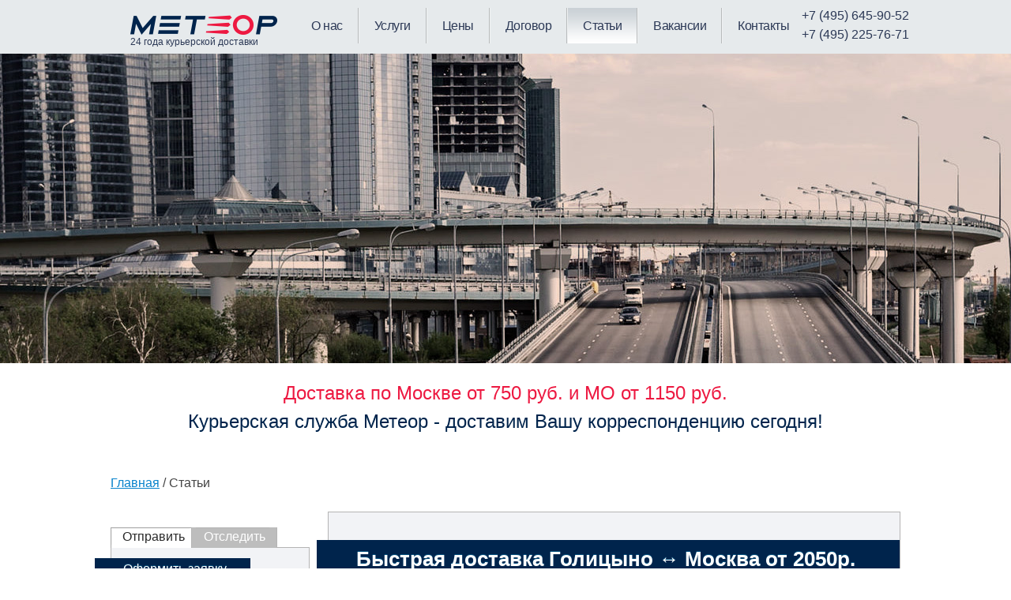

--- FILE ---
content_type: text/html; charset=UTF-8
request_url: https://www.1mln.ru/articles/dostavka-v-golicyno/
body_size: 9183
content:
<!doctype html>
<!--[if lt IE 7 ]> <html class="no-js ie6" lang="en"> <![endif]-->
<!--[if IE 7 ]>    <html class="no-js ie7" lang="en"> <![endif]-->
<!--[if IE 8 ]>    <html class="no-js ie8" lang="en"> <![endif]-->
<!--[if (gte IE 9)|!(IE)]><!-->
<html class="no-js" lang="en">
<!--<![endif]-->
<head>
<title>
Быстрая доставка Голицыно &harr; Москва от 2050р.</title>
<meta http-equiv="Content-Type" content="text/html; charset=UTF-8" />
<meta name="robots" content="index, follow" />
<meta name="keywords" content="быстрая доставка Голицыно москва" />
<meta name="description" content="Сегодня доставим посылку в пункт Голицыно из Москвы или наоборот. 1,5кг - 850р., далее 100р. за 1 доп.кг. Перевозим грузы до 1,5 тонн, тарифы на сайте." />
<link href="/bitrix/js/main/core/css/core.css?1486415009" type="text/css" rel="stylesheet" />
<link href="/bitrix/templates/.default/components/bitrix/menu/topMenu/style.css?1486415496" type="text/css" rel="stylesheet" />
<link href="/bitrix/templates/.default/components/bitrix/news/services/bitrix/news.detail/.default/style.css?1486415530" type="text/css" rel="stylesheet" />
<link href="/bitrix/templates/.default/components/bitrix/news.list/service-list/style.css?1486415537" type="text/css" rel="stylesheet" />
<link href="/bitrix/templates/.default/components/bitrix/news.list/slider/style.css?1486415538" type="text/css" rel="stylesheet" />
<link href="/bitrix/templates/.default/components/bitrix/news.list/horizontal/style.css?1486415536" type="text/css" rel="stylesheet" />
<link href="/bitrix/templates/other/styles.css?1510151448" type="text/css" rel="stylesheet" />
<link href="/bitrix/templates/other/template_styles.css?1510151448" type="text/css" rel="stylesheet" />
<script type="text/javascript" src="/bitrix/js/main/core/core.js?1486415008"></script>
<script type="text/javascript">BX.message({'LANGUAGE_ID':'ru','FORMAT_DATE':'DD.MM.YYYY','FORMAT_DATETIME':'DD.MM.YYYY HH:MI:SS','COOKIE_PREFIX':'BITRIX_SM','bitrix_sessid':'69d4fd7e4d22ad6d3b8d01c1e687ba54','JS_CORE_LOADING':'Загрузка...','JS_CORE_WINDOW_CLOSE':'Закрыть','JS_CORE_WINDOW_EXPAND':'Развернуть','JS_CORE_WINDOW_NARROW':'Свернуть в окно','JS_CORE_WINDOW_SAVE':'Сохранить','JS_CORE_WINDOW_CANCEL':'Отменить','JS_CORE_H':'ч','JS_CORE_M':'м','JS_CORE_S':'с'})</script>
<script type="text/javascript" src="/bitrix/js/main/core/core_ajax.js?1486415008"></script>
<script type="text/javascript" src="/bitrix/js/main/session.js?1486415008"></script>
<script type="text/javascript">
bxSession.Expand(2800, '69d4fd7e4d22ad6d3b8d01c1e687ba54', false, '68903f450fc83e7b623b6b571066d5ad');
</script>
<script type="text/javascript" src="/bitrix/js/main/jquery/jquery-1.11.1.min.js?1486415012"></script>
<meta name="viewport" content="width=device-width, initial-scale=1.0">
<link rel="stylesheet" href="/css/style.css?v=2">
<link rel="stylesheet" href="/css/normalize.min.css">
<link rel="stylesheet" href="/css/bettertext.min.css">
<link rel="stylesheet" href="/css/adaptive.css">
<!--<script type="text/javascript" src="//ajax.googleapis.com/ajax/libs/jquery/1.10.2/jquery.js"></script>--> 
<!--<script src='/js/libs/jquery-1.5.1.min.js'></script>--> 
<!--
    <script type="text/javascript" src="/bitrix/js/main/jquery/jquery-1.11.1.min.js"></script>
    --> 
<script src="/js/placeholder.js"></script> 
<script src="/js/plugins.js"></script> 
<script src="/js/script.js"></script> 
<!--[if lt IE 7 ]>
    <script src="/js/libs/dd_belatedpng.js"></script>
    <script>DD_belatedPNG.fix("img, .png_bg"); // Fix any <img> or .png_bg bg-images. Also, please read goo.gl/mZiyb </script>
    <![endif]--> 

<script src="/js/libs/modernizr-1.7.min.js"></script> 
<script type="text/javascript" src="/js/jquery.jscrollpane.min.js"></script> 
<script type="text/javascript" src="/js/jquery.mousewheel.pack.js"></script> 
<script type="text/javascript" src="/js/jquery.maskedinput.min.js"></script> 
<script type="text/javascript">
		var $ = window.$ = window.jQuery = jQuery;
	</script> 
<script>
$(document).ready(function(){

if(!Modernizr.input.placeholder){

$('[placeholder]').focus(function() {
var input = $(this);
if (input.val() == input.attr('placeholder')) {
input.val('');
input.removeClass('placeholder');
}
}).blur(function() {
var input = $(this);
if (input.val() == '' || input.val() == input.attr('placeholder')) {
input.addClass('placeholder');
input.val(input.attr('placeholder'));
}
}).blur();
$('[placeholder]').parents('form').submit(function() {
$(this).find('[placeholder]').each(function() {
var input = $(this);
if (input.val() == input.attr('placeholder')) {
input.val('');
}
})
});

}

});

</script>
</head>

<body>

<!--Актуальный счетчик--> 

<div id="wrapper">
<div id="panel">
    </div>
<header id="header">
    <div id="h_left"></div>
    <div id="h_right"></div>
    <div class="width">
        <div id="logo" class="png_bg"> <a href="/"><img src="/images/logo.png" alt="Курьерская компания «Метеор»" title="Курьерская компания «Метеор»"  /></a> <span class="logo-text">24 года курьерской доставки</span> </div>
        <nav id="nav">
            <div id="touch-menu" class="mobile-menu">Меню<span class="icon-reorder"></span></div>
            
<ul class="menu">


		<li class=""><a href="/about/">О нас</a></li>


		<li class=""><a href="/services/">Услуги</a></li>


		<li class=""><a href="/prices/">Цены</a></li>


		<li class=""><a href="/dogovor-po-moskve/">Договор</a></li>


		<li class="active"><a href="/articles/">Статьи</a></li>


		<li class=""><a href="/vacancy/">Вакансии</a></li>


		<li class=""><a href="/contacts/">Контакты</a></li>


</ul>
        </nav>
        <div id="top_contacts">
            <a href="tel:+74956459052" style=" padding: 0; display: block;margin:0;" >+7 (495) 645-90-52</a> <a href="tel:+74952257671" style=" padding: 0; display: block;margin: 0;" >+7 (495) 225-76-71</a>            <!--a href="/contacts/">Контакты&gt;&gt;</a>
                <div class="contact-info">
					Прием заявок по телефону с 9:00 до 18:30, кроме сб. и вск.<br />&nbsp;<br />
					Онлайн заявки принимаются <b>круглосуточно!</b>
				</div --> 
        </div>
    </div>
    <div id="slogan">
        <div class="width">
             
<div style="text-align: center;"><font size="5"><a style="text-decoration:none; color:#ed1941" >Доставка по Москве от 750 руб. и МО от 1150 руб.</a></font></div>
 
<div style="text-align: center; color:#00244c;"><font size="5">Курьерская служба Метеор - доставим Вашу корреспонденцию сегодня!</font></div>
        </div>
    </div>
</header>
<!-- #header-->

<section id="middle">
<!--div class="slogan-price">Срочная доставка до 1 кг. по цене от 405 руб.</div-->
<div class="width">
<a href="/">Главная</a> / Статьи</p><div id="container">
<div id="content">
<div id="component">
<h1 class="componentheading"><span>
    Быстрая доставка Голицыно &harr; Москва от 2050р.    </span></h1>
 <div class="news-detail">
					
					<h2>Доставка Голицыно &harr; Москва пешим курьером до 20&nbsp; кг</h2><p>Доставка посылки весом до 1,5 кг будет стоить 2050 рублей. Каждый дополнительный кг обойдется в 100 рублей.</p><p>Время доставки груза от 90 минут. Стоимость доставки из пункта Москва в пункт Голицыно, и наоборот одинакова. При доставке грузов сразу в друх направлениях (и туда и обратно) стоимость удваивается - 2050x2 рублей. </p><h2>Доставка Голицыно &harr; Москва на автомобиле до 1.5 тонн</h2><p>Доставка груза весом до 1.5 тонн в одну сторону будет стоить 4500 рублей. Время доставки груза от 90 минут.</p><h2>Возьмите на заметку! Бесплатные услуги</h2><ul><li>Забор посылки;</li><li>Ожидание курьера до 15 минут;</li><li>Изменение адреса отправителя в течение 15 минут с момента заказа;</li><li>Изменение адреса получателя до забора посылки;</li><li>Отмена доставки в течение 15 минут с момента заказа;</li></ul><p>Требований к упаковке груза НЕТ</p><p>Операторы работают c 9:00 до 18:30. Доставляем круглосуточно, успей оставить заявку!</p> 		<div style="clear:both"></div>
	<br />
			</div>

<script type="text/javascript">
  window.maps = new Array();
</script>
 
<div id="slider"> 
  <div class="menu"> 
    <ul> 
      <li class="active"><a href="#msc" rel="msc" onclick="return false" >В Москве</a></li>
     
<!-- <li><a id="bxid_702174" href="#piter" rel="piter" onclick="return false" >В Санкт-Петербурге</a></li>-->
 </ul>
   </div>
 
  <div class="msc-map slide" id="msc"> 
    <p><strong>Наши телефоны в Москве</strong></p>
   
    <ul> 
      <li><b><a href="tel:+74956459052" >+7 (495) 645-90-52</a></b></li>
     
      <li><b> <a href="tel:+74952257671" >+7 (495) 225-76-71</a></b></li>
     
<!--<li><b>+7 (495) 223-48-01</b></li>
     
      <li><b>+7 (499) 550-19-02</b></li>
     
      <li><b>+7 (499) 722-13-14</b></li>-->
 </ul>
      <p>Заявки принимаются <b>с 9:00 до 18:30</b></p>
   
    <br />
   
    <p><strong>Email</strong></p>
   
    <ul> 
      <li>По вопросам доставки пишите на <a class="email" href="mailto:77@1mln.ru" >77@1mln.ru</a></li>
     
      <li>По вопросам сотрудничества пишите <a class="email" href="mailto:meteor@1mln.ru" >meteor@1mln.ru</a></li>
     </ul>
   
    <br />
   
<!--
    <div class="urba-select" id="msc-select"> 
      <div><a href="#msc-center" onclick="return false;" ><span>Центральный офис</span><i></i></a></div>
     
<ul style="display:none;" > 
        <li><a id="bxid_276913" href="#msc-center" onclick="return false;" >Центральный офис</a></li>
       
        <li><a id="bxid_7752" href="#msc-sklad" onclick="return false;" >Склад</a></li>
       
        <li><a id="bxid_2434" href="#msc-deliver" onclick="return false;" >Отдел доставки</a></li>
       
        <li><a id="bxid_621010" href="#msc-priema" onclick="return false;" >Отдел приема и координации заказов</a></li>
       
        <li><a id="bxid_741006" href="#msc-buhgalteria" onclick="return false;" >Бухгалтерия</a></li>
       </ul>
 </div>
-->
   
    <div id="msc-center" class="msc-select-block"> 
      <div class="adr"> 
        <p>Центральный офис:<b><span class="locality"> </span></b><span class="locality">Москва</span>, <span class="street-address">ул. Мясницкая, д.35</span>, <span class="extended-address">3 этаж</span> (руководство компании) </p>
       
        <p>(<a class="fancybox" href="/upload/medialibrary/236/236e53bbd620fcf2aa8cc09064d467e0.jpg" rel="mosmap" onclick="return false;" title="Москва, ул. Мясницкая, д. 35" target="_blank" >см. фото</a> , <img src="/upload/medialibrary/f8c/f8c8d2c7712816bc76d04852d3b2a108.jpg" border="0" width="30" height="30"  /> &laquo;Чистые пруды&raquo;)</p>
       </div>
     
<script type="text/javascript" charset="utf-8" src="//api-maps.yandex.ru/services/constructor/1.0/js/?sid=TF89S-ozYlL0cJayxcgwAh_5l6I4Lmxf&width=600&height=300"></script>
 </div>
   
<!--    <div id="msc-sklad" class="msc-select-block hidden"> 
      <p>Склад: Московская область, Химки, Вашутинское шоссе, д.4, стр.37</p>
     
      <p>(<a id="bxid_751593" class="fancybox" href="/upload/medialibrary/191/1910c79b1bc4eda7e40a6239ef1a54ae.png" rel="mosmap" onclick="return false;" title="МО, Химки, Вашутинское шоссе, д. 4, стр. 37" target="_blank" >см. фото</a>, <img id="bxid_495616" src="/upload/medialibrary/f8c/f8c8d2c7712816bc76d04852d3b2a108.jpg" border="0" width="30" height="30"  /> «Речной вокзал»)</p>
     
<img id="bxid_793219" src="/bitrix/images/fileman/htmledit2/script.gif" />
 </div>-->
 
    <div id="msc-deliver" class="msc-select-block"> 
      <p>Отдел доставки: Москва, ул. Люблинская, д.151, оф. 335А </p>
        <p><i>Офис не осуществляет прием клиентов.</i></p>
     
      <p>(<a id="bxid_982542" class="fancybox" href="/upload/medialibrary/a3c/a3c46b94fab58169171b096db1a9f4a2.png" rel="mosmap" onclick="return false;" title="Москва, ул. Люблинская д. 151, оф. 335А" target="_blank" >см. фото</a>, <img id="bxid_365690" src="/upload/medialibrary/f8c/f8c8d2c7712816bc76d04852d3b2a108.jpg" border="0" width="30" height="30"  /> «Братиславская»)</p>
     
<!--<img id="bxid_81210" src="/bitrix/images/fileman/htmledit2/script.gif" />-->
 </div>
 
<!--    <div id="msc-priema" class="msc-select-block hidden"> 
      <p>Отдел приема и координации заказов: Москва, Большая Почтовая, д.26В стр.2</p>
     
      <p>(<a id="bxid_447387" class="fancybox" href="/upload/medialibrary/395/395d5cada534ce799c839d5d2012360c.png" rel="mosmap" onclick="return false;" title="Москва, Большая Почтовая, д. 26В стр. 2" target="_blank" >см. фото</a>, <img id="bxid_218142" src="/upload/medialibrary/f8c/f8c8d2c7712816bc76d04852d3b2a108.jpg" border="0" width="30" height="30"  /> «Электрозаводская»)</p>
     
<img id="bxid_709291" src="/bitrix/images/fileman/htmledit2/script.gif" />
 </div>-->
 
<!--    <div id="msc-buhgalteria" class="msc-select-block hidden"> 
      <p>Бухгалтерия: Москва, Перервинский бульвар, д.21 корп.1, оф. 218</p>
     
      <p>(<a id="bxid_193323" class="fancybox" href="/upload/medialibrary/4d3/4d3b966aa2fd2e05086ed94b16827b6b.jpg" rel="mosmap" onclick="return false;" title="Москва, Перервинский бульвар, д. 21 корп. 1, оф. 218" target="_blank" >см. фото</a>, <img id="bxid_114683" src="/upload/medialibrary/f8c/f8c8d2c7712816bc76d04852d3b2a108.jpg" border="0" width="30" height="30"  /> «Братиславская»)</p>
     
<img id="bxid_810496" src="/bitrix/images/fileman/htmledit2/script.gif" />
 </div>-->
 </div>
 
<!--  <div style="display: none;" class="piter-map slide" id="piter"> 
    <p><strong>Наш телефон в Санкт-Петербурге</strong></p>
   
    <ul> 
      <li><b> 8-800-333-18-11</b></li>
     </ul>
   
    <br />
   
    <p><strong>Email</strong></p>
   
    <ul> 
      <li><a id="bxid_989758" class="email" href="mailto:77@1mln.ru" >77@1mln.ru</a></li>
     
      <li><a id="bxid_168369" class="email" href="mailto:meteor@1mln.ru" >meteor@1mln.ru</a></li>
     </ul>
   
    <br />
   
    <div class="adr">г. Санкт-Петербург, Малоохтинский проспект д. 68 офис 318, 3 этаж Бизнес Центр &quot;Буревестник&quot; 
      <p>(<a id="bxid_809917" class="fancybox" href="/upload/medialibrary/bea/bea2e3e066935b67d7ad6109d5ca412c.png" rel="spbmap" title="Санкт-Петербург, Малоохтинский проспект д. 68 офис 318" target="_blank" >см. фото</a>, <img id="bxid_380080" src="/upload/medialibrary/f8c/f8c8d2c7712816bc76d04852d3b2a108.jpg" border="0" width="30" height="30"  /> «Новочеркасская»)</p>
     </div>
   
    <br />
   
<img id="bxid_312716" src="/bitrix/images/fileman/htmledit2/script.gif" />
 </div>-->
 </div>
<p><a class="back" href="/articles/">&lt;&lt; К списку</a></p>
 	<br clear="both" />

 </div>
 
 

 
                </div>
                <!-- #content-->
                
            </div>
            <!-- #container-->

            <aside id="sideRight">
                                
                <div class="module tabs">
                    <div class="modulecontent">
                        <ul class="tabs">
                            <li class="active">Отправить</li>
                            <li>Отследить</li>
                        </ul>
                        <div class="box visible">
<style type="text/css">
    #order {
        display: flex;
        justify-content: center;
        align-items: center;
        cursor: pointer;
    }
</style>

<div class="moduletitle">
    <span>Оформить заявку</span>
</div>
<form id="formId1" class="send">

        <fieldset>
        <input type="text" placeholder="* Ваше имя" data-placeholder="* Ваше имя" class="inputbox2">
        <input type="text" placeholder="* Тел. заказчика" data-placeholder="* Тел. заказчика" data-mask="+7 (999) 999-99-99"  class="inputbox2">
        <input type="text" placeholder="* Адрес и телефон отправителя" data-placeholder="* Адрес и телефон отправителя" class="inputbox2">
        <input type="text" placeholder="* Вес" data-placeholder="* Вес" class="inputbox2">
        <input type="text" placeholder="* Адрес и телефон получателя" data-placeholder="* Адрес и телефон получателя" class="inputbox2">
    </fieldset>
    <div class="over">
        <a onclick="mumu('formId1')" class="button" id="order" />Отправить заявку</a>
    </div>
</form>
<h4 id="success" style="display: none; color: #C00000">Ваша заявка получена! В ближайшее время мы вам перезвоним для подтверждения</h4>

<script>
function mumu(formId) {
    var form = document.querySelector("#" + formId);
    var inputs = form.querySelectorAll("input"); // Получаем все обязательные поля формы
    var isValid = true; // Переменная, которая будет указывать, прошла ли валидация формы
    
    for (var i = 0; i < inputs.length; i++) {
   
        if (!inputs[i].value) { // Если поле не заполнено и это первое поле - имя 
            //inputs[i].placeholder = "Пожалуйста, заполните это поле";
            //inputs[i].setAttribute("data-placeholder", inputs[i].placeholder);
            isValid = false;
            blinkPlaceholder(inputs[i]);
        }
    };
    
    if (isValid) { // Если все поля заполнены, отправляем форму
        //alert(inputs[0].value + " " + inputs[1].value);
        // отправка
        
        var fio = inputs[0].value;
        var tel = inputs[1].value;
        var from = inputs[2].value;
        var weight = inputs[3].value;
        var to = inputs[4].value;
        
        //alert (fio + "," + tel);
        $.get("/addToDB.php", {fio: fio, tel: tel, from: from, weight: weight, to: to})
        .done(function(data)
        {		            
            // обнуляем данные формы 
            for (var i = 0; i < inputs.length; i++) {
                inputs[i].value = "";
            }
            ym(37527930,'reachGoal','orderPlus');
            $("#formId1").css({"display": "none"});
            $("#success").css({"display": "block"});
        });       
    };
}
    
 function blinkPlaceholder(input) { //мигание в течение 3 секунд
    var placeholder = input.getAttribute("data-placeholder");
    var intervalId = setInterval(function() {
      if (input.getAttribute("placeholder") === "") { // это для того, чтобы менять занчение на знач из data-placeholder
        input.setAttribute("placeholder", placeholder);
      } else {
        input.setAttribute("placeholder", "");
      }
    }, 500);

    setTimeout(function() {
      clearInterval(intervalId);
      input.setAttribute("placeholder", placeholder);
    }, 3000);
}   
</script>                        </div>

                        <div class="box">
                            <form class="send" action="">
                                
<p class="h3"><b>Как это происходит?</b></p>
 
<p>Хотите узнать, кто расписался в получении Вашей корреспонденции? Тогда просто напишите нам по электронной почте <noindex><a href="mailto:meteor@ksmeteor.ru" rel="nofollow" >meteor@ksmeteor.ru</a></noindex>  и введите данные о Вашем маршруте, откуда, куда и когда была отправка. И мы обязательно Вам ответим! Не забудьте указать желаемую форму связи с Вами: телефонный звонок, email или sms-сообщение.   </p>                             </form>
                        </div>

                    </div>
                </div>
                           

     
<div class="module">
                    <div class="moduletitle"><span>Личный кабинет</span></div>

                    <div class="modulecontent">
                         <ul class="menu"> 
  <li class=""><a href="/dogovor-po-moskve/">Договор по Москве</a></li>
 
  <!--li class=""><a href="/dogovor-po-sankt-peterburgu/" >Договор по Санкт-Петербургу</a></li-->

  <li class=""><a href="http://www.1mln.ru/articles/Dogovor-kurerskoy-sluzhby/">Договор курьерской службы</a></li>
   <!-- li class=""><a href="http://www.1mln.ru/dogovor-s-internet-magazinom/">Договор с интернет-магазином</a></li-->
  <br />
 </ul>


                    </div>
                </div>



<div class="module">
<div class="moduletitle"><span>Услуги</span></div>
	<ul class="menu">
				<li>
			<a href="/services/dostavka-gruzov-po-moskve/">
				Доставка грузов по Москве			</a>
		</li>
						<li>
			<a href="/services/dostavka-pisem-kurerom-v-moskvu/">
				Доставка писем			</a>
		</li>
						<li>
			<a href="/services/dostavka-dokumentov/">
				Доставка документов			</a>
		</li>
						<li>
			<a href="/services/kurerskie-uslugi-internet-magazinu/">
				Для интернет-магазинов			</a>
		</li>
						<li>
			<a href="/services/sdacha-bukhgalterskoy-otchetnosti-v-ifns-pfr-i-fss-old/">
				Курьер в налоговую			</a>
		</li>
						<li>
			<a href="/services/kurerskaya-dostavka-lichnykh-veshchey/">
				Доставка личных вещей			</a>
		</li>
						<li>
			<a href="/services/vstrecha-dokumentov-i-posylok-v-aeroportakh-i-zhd-vokzalakh/">
				Курьер в аэропорт			</a>
		</li>
						<li>
			<a href="/services/srochnaya-dostavka/">
				Срочная доставка			</a>
		</li>
						<li>
			<a href="/services/dostavka-podarkov/">
				Доставка подарков			</a>
		</li>
						<li>
			<a href="/services/dostavka-cvetov/">
				Доставка букетов цветов			</a>
		</li>
					</ul>
</div><!--/.module-->
                
            </aside>
            <!-- #sideRight -->

        </div>
    </section>
    <!-- #middle-->
    
<br />
<div class="width">
	<script src="/bitrix/templates/.default/components/bitrix/news.list/slider/script.js?1486415538" type="text/javascript"></script><div class="module">
	<div class="moduletitle"><span>Наши клиенты</span></div>
	<div class="actions-list">
		<div class="hor-scroller">
			<div class="scroll-pane-h">
				<div class="actions-list-block">
														
					<div class="action-item" id="bx_1914200112_637">
						<div class="picture">
							<img src="/upload/iblock/d2f/d2f9b0ab21033bd06dc79244d5030e2c.jpg" width="160" height="46" style="top:29.5px;left:18px;" alt="Zara" title="Zara" />
						</div>
						<div class="name">
							Zara						</div>
					</div>
					
														
					<div class="action-item" id="bx_1914200112_636">
						<div class="picture">
							<img src="/upload/iblock/6cf/6cf73054b26669a9b6427cfb731d8ec2.jpg" width="160" height="51" style="top:27px;left:18px;" alt="Связной" title="Связной" />
						</div>
						<div class="name">
							Связной						</div>
					</div>
					
														
					<div class="action-item" id="bx_1914200112_635">
						<div class="picture">
							<img src="/upload/iblock/62b/62be35885b1d15fcb13dbfb288cd368d.jpg" width="139" height="95" style="top:5px;left:28.5px;" alt="ТНК" title="ТНК" />
						</div>
						<div class="name">
							ТНК						</div>
					</div>
					
														
					<div class="action-item" id="bx_1914200112_634">
						<div class="picture">
							<img src="/upload/iblock/dd3/dd359deaf66ba0d552dfd24a4bac560a.png" width="160" height="67" style="top:19px;left:18px;" alt="Marks & Spencer" title="Marks & Spencer" />
						</div>
						<div class="name">
							Marks & Spencer						</div>
					</div>
					
														
					<div class="action-item" id="bx_1914200112_633">
						<div class="picture">
							<img src="/upload/iblock/b08/b08942487ef8a883f438b168ccd15c60.gif" width="160" height="51" style="top:27px;left:18px;" alt="УралСиб" title="УралСиб" />
						</div>
						<div class="name">
							УралСиб						</div>
					</div>
					
														
					<div class="action-item" id="bx_1914200112_632">
						<div class="picture">
							<img src="/upload/iblock/3b0/3b005cae0da38a08b7b7bdafff7899ba.jpg" width="124" height="95" style="top:5px;left:36px;" alt="Банк Хоум Кредит" title="Банк Хоум Кредит" />
						</div>
						<div class="name">
							Банк Хоум Кредит						</div>
					</div>
					
														
					<div class="action-item" id="bx_1914200112_631">
						<div class="picture">
							<img src="/upload/iblock/3e4/3e4a48aa57c9cdbecc95b4343827df4a.jpg" width="160" height="90" style="top:7.5px;left:18px;" alt="IMMOFINANZ Group" title="IMMOFINANZ Group" />
						</div>
						<div class="name">
							IMMOFINANZ Group						</div>
					</div>
					
														
					<div class="action-item" id="bx_1914200112_630">
						<div class="picture">
							<img src="/upload/iblock/ce8/ce8c90d6e48e92cab0dd04667c6f2f90.gif" width="160" height="46" style="top:29.5px;left:18px;" alt="Eventum Premo" title="Eventum Premo" />
						</div>
						<div class="name">
							Eventum Premo						</div>
					</div>
					
														
					<div class="action-item" id="bx_1914200112_629">
						<div class="picture">
							<img src="/upload/iblock/e10/e10f67918706874c8a6f254917378333.png" width="160" height="81" style="top:12px;left:18px;" alt="Cristian Dior" title="Cristian Dior" />
						</div>
						<div class="name">
							Cristian Dior						</div>
					</div>
					
								
				</div>
			</div>
		</div>
	</div>
</div>
<br />

</div>
    
</div><!--/#wrapper-->



<div id="bottom" style="background-image: none;">
</div>

</div><!-- #wrapper -->

<footer id="footer">
	<div class="width">
		<div id="copyright">
            <div style="display: flex">
	<div style="display: inline-flex; width: 80%">
		<a href="http://www.1mln.ru">Курьерская служба доставки Метеор</a>
		<a href="tel:+74956459052"><span itemprop="telephone">+7 (495) 645-90-52</span></a> &nbsp;&nbsp;|&nbsp;&nbsp; <a href="mailto:meteor@1mln.ru">meteor@1mln.ru</a>
	</div>
	<div style="display: inline-flex; width: 20%">
		<iframe src="https://yandex.ru/sprav/widget/rating-badge/1702234502" width="150" height="50" frameborder="0"></iframe>
	</div>        
</div>        </div>       
    </div>
</footer><!-- #footer -->

<script>
jQuery(function($){ 
	var touch 	= $('#touch-menu');
	var menu 	= $('#nav .menu');
 
	$(touch).on('click', function(e) {
		e.preventDefault();
		menu.slideToggle();
	});
	
	$(window).resize(function(){
		var w = $(window).width();
		if(w > 767 && menu.is(':hidden')) {
			menu.removeAttr('style');
		}
	});
	
});
</script>
<!-- Yandex.Metrika counter -->
<script type="text/javascript" >
   (function(m,e,t,r,i,k,a){m[i]=m[i]||function(){(m[i].a=m[i].a||[]).push(arguments)};
   m[i].l=1*new Date();
   for (var j = 0; j < document.scripts.length; j++) {if (document.scripts[j].src === r) { return; }}
   k=e.createElement(t),a=e.getElementsByTagName(t)[0],k.async=1,k.src=r,a.parentNode.insertBefore(k,a)})
   (window, document, "script", "https://mc.yandex.ru/metrika/tag.js", "ym");

   ym(37527930, "init", {
        clickmap:true,
        trackLinks:true,
        accurateTrackBounce:true,
        webvisor:true
   });
</script>
<noscript><div><img src="https://mc.yandex.ru/watch/37527930" style="position:absolute; left:-9999px;" alt="" /></div></noscript>
<!-- /Yandex.Metrika counter -->
</body>
</html>

--- FILE ---
content_type: text/css
request_url: https://www.1mln.ru/bitrix/templates/.default/components/bitrix/news.list/service-list/style.css?1486415537
body_size: 473
content:
.news-horiz {
	display: block;
}

.clear {clear:both;}

.news-horiz .item {
	width:33%;
	display: block;
	float: left;
	overflow: hidden;
}

.news-horiz .item .image {
	width:100px;
	display: block;
	float:left;
	height:100px;
	overflow: hidden;
}

.news-horiz .item .title {
	float: left;
	width: 200px;
	display: inline-block;
}
.news-horiz .item .title i {
	display: block;
	margin:0 5px;
	font-size: 70%;
}
.news-horiz .item .title a {
	display: block;
	margin:0 5px;
}

--- FILE ---
content_type: text/css
request_url: https://www.1mln.ru/bitrix/templates/.default/components/bitrix/news.list/slider/style.css?1486415538
body_size: 2894
content:
.actions-list {
	padding:8px 10px 15px 10px; 
	overflow: hidden;
}
.actions-list-block {margin:0 0 0 -27px;}
.actions-list-block .action-item {
		margin:0 0 30px 30px; 
		float:left; 
		width:196px; 
		padding:15px 3px;
}
.actions-list-block .action-item .date {color:#df4d11; text-align:center; font-size:14px; font-weight:bold; padding:0 0 10px 0;}
.actions-list-block .action-item .date a {color:#df4d11;text-decoration:none;}
.actions-list-block .action-item .picture {
	display:block; 
	width:196px;
	height:105px;
	position:relative; 
	margin:0 0 10px 0;
	border-radius:4px;
	border:1px solid #d4d4d4;
	background-color: #ffffff;
	padding:0;
	text-align: center;
	position: relative;
}
.actions-list-block .action-item .picture img {
	position: absolute;
}
.actions-list-block .action-item .picture a, 
.actions-list-block .action-item .picture img {display:block;}
.actions-list-block .action-item .name {text-align:center;}
.actions-list-block .action-item .name a {color:#74593e; text-decoration:none;}

.jspContainer {overflow: hidden; position: relative;}
.jspPane {position: absolute;}
.jspVerticalBar {position: absolute; top: 0; right: 0; width: 17px; height: 100%; padding:0 0 0 1px;}
.jspHorizontalBar {position: absolute; bottom: 0; left: 0; width: 100%; height: 15px;}
.jspVerticalBar *, .jspHorizontalBar * {margin: 0; padding: 0;}
.jspCap {display: none;}
.jspHorizontalBar .jspCap {float: left;}
.jspTrack {background: url(images/scroll-back.png) 0 0 repeat-y #f3f3f3; position: relative;}
.jspDrag {background: url(images/scroll-trak.png) 0 0 no-repeat #c0c0c0; position: relative; top: 0; left: 0; cursor: pointer;}
.jspHorizontalBar .jspTrack, .jspHorizontalBar .jspDrag {float: left; height: 100%;}
.jspArrow {background: #50506d; text-indent: -20000px; display: block; cursor: pointer;}
.jspArrow.jspDisabled {cursor: default; background: #80808d;}
.jspVerticalBar .jspArrow {height: 17px;}
.jspHorizontalBar .jspArrow {width: 19px; float: left; height: 100%;}
.jspVerticalBar .jspArrow:focus {outline: none;}
.jspCorner {background: #eeeef4; float: left; height: 100%;}
* html .jspCorner {margin: 0 -3px 0 0;}
.jspArrowUp, .jspArrowUp.jspDisabled  {background:url(images/scroll-up.png) 0 0 no-repeat;}
.jspArrowDown, .jspArrowDown.jspDisabled {background:url(images/scroll-down.png) 0 0 no-repeat;}
.jspArrowLeft, .jspArrowLeft.jspDisabled {background:url(images/scroll-left.png) 0 0 no-repeat;}
.jspArrowRight, .jspArrowRight.jspDisabled {background:url(images/scroll-right.png) 0 0 no-repeat;}

.hor-scroller {width:906px;}
.hor-scroller .jspTrack {background: url(images/scroll-track.png) 0 0 repeat-x #e9eaec; border-radius:10px;}
.hor-scroller .jspDrag {background: url(images/scroll-drag-h.png) 0 0 repeat-x #f3f3f3; border-radius:10px;}
.scroll-pane-h ul {padding:0; margin:0; width:9999em;}
.scroll-pane-h ul li {float:left; list-style-type:none !important;}


--- FILE ---
content_type: text/css
request_url: https://www.1mln.ru/bitrix/templates/other/template_styles.css?1510151448
body_size: 79
content:
.news-list.news-item.left.image {overflow: auto;background: none;border: none;}

--- FILE ---
content_type: text/css
request_url: https://www.1mln.ru/css/bettertext.min.css
body_size: 4024
content:
/*! bettertext.css v2.0.4 | MIT License | github.com/paulradzkov/bettertext.css */body, h1, h2, h3, h4, h5, h6 {
	font-family: sans-serif;
	font-family: "Trebuchet MS", Helvetica, Sans-serif;
}
body, h5 {
	line-height: 1.5;
}
b, dl:not([class]) dt:not([class]), dt, h1, h2, h3, h4, h5, h6, strong {
	font-weight: bolder
}
abbr, h6 {
	letter-spacing: .05em
}
body {
	font-size: 1em;
		color: #444;
}
article:not([class])/*,body:not([class]),section:not([class])*/ {
	margin: calc(24px + 4vh) calc(10px + 4vw)
}
article:not([class]) article:not([class]), article:not([class]) section:not([class]), body:not([class]) article:not([class]), body:not([class]) section:not([class]), section:not([class]) article:not([class]), section:not([class]) section:not([class]) {
	margin-left: 0;
	margin-right: 0
}
p {
	margin: 0 0 1.5em;
	max-width: 50rem
}
ol:not([class]):before, p:before, ul:not([class]):before {
	content: '';
	display: block;
	width: 10em;
	overflow: hidden
}
li p:before {
	content: none
}
h1 {
	font-size: 1.625em;
	line-height: 1.1;
	margin: 3.23076923em 0 .92307692em
}
h2 {
	font-size: 1.4375em;
	line-height: 1.2;
	margin: 3.13043478em 0 1.04347826em
}
h3 {
	font-size: 1.25em;
	line-height: 1.3;
	margin: 3em 0 1.2em
}
h4 {
	font-size: 1.125em;
	line-height: 1.4;
	margin: 2.66666667em 0 1.33333333em
}
h5 {
	font-size: 1em;
	margin: 2.25em 0 1.5em
}
h6 {
	font-size: .75em;
	line-height: 2;
	margin: 2em 0 0;
	text-transform: uppercase
}

@media (min-width:768px) {
h1 {
	font-size: 1.6em;
	margin-top: 3.07692308em;
	margin-bottom: .61538462em;
	/*font-weight: 400;*/
}
h2 {
	font-size: 1.9375em;
	margin-top: 1.09677419em;
	margin-bottom: .77419355em
}
h3 {
	font-size: 1.5625em;
	margin-top: 2.88em;
	margin-bottom: .96em
}
h4 {
	font-size: 1.25em;
	margin-top: 2.4em;
	margin-bottom: 1.2em
}
}
h1:first-child, h2:first-child, h3:first-child, h4:first-child, h5:first-child, h6:first-child {
	margin-top: 0
}
h1+h2 {
	margin-top: 1.2em
}
h2+h3 {
	margin-top: 1.3em
}
h3+h4 {
	margin-top: 1.4em
}
h4+h5 {
	margin-top: 1.5em
}
h5+h6 {
	margin-top: 2em
}
ol:not([class]), ul:not([class]) {
	margin: 0 0 1.5em;
	max-width: calc(47.5rem);
	padding-left: 0;
	padding-right: 2.5em
}
blockquote>p:last-child, ol:not([class]) ol, ol:not([class]) ul, ul:not([class]) ol, ul:not([class]) ul {
	margin-bottom: 0
}
ol:not([class]) li, ul:not([class]) li {
	transform: translateX(2.5em);
	animation: fixlists 1s
}
@keyframes fixlists {
0% {
text-indent:-.001em
}
100% {
text-indent:0
}
}
img {
	max-width: 100%;
	height: auto;
	vertical-align: bottom
}
p img:not(:only-child) {
	vertical-align: baseline
}
figure:not([class]) {
	margin: 3em 0
}
figure:not([class])>p {
	max-width: 37.5rem;
	font-size: .75em;
	margin: .5em 0 0
}
dl:not([class]), hr:not([class]) {
	max-width: 50rem
}
figcaption {
	max-width: 37.5rem;
	font-size: .75em;
	margin: .5em 0 3em
}
figcaption>p {
	margin: .5em 0 0
}
blockquote, dl:not([class]), dl:not([class]) dd:not([class]) {
	margin: 0 0 1.5em
}
blockquote {
	max-width: calc(45rem);
	padding: 1.5em 2.5em;
	margin: 1.5em auto;
	background: rgb(244, 244, 244);
}
blockquote>cite, blockquote>footer {
	display: block;
	font-size: .75em
}
pre {
	margin: 1.5em 0;
	white-space: pre-wrap
}
p code {
	line-break: loose;
	overflow-wrap: break-word
}
table:not([class]) {
	margin-top: 3em;
	margin-bottom: 3em;
	border-collapse: separate;
	border-spacing: 0
}
table:not([class]) caption {
	text-align: left;
	font-size: .75em;
	margin-bottom: .625em
}
table:not([class]) td, table:not([class]) th {
	padding: .5em 1em;
	text-align: left;
	vertical-align: top;
	border-style: solid;
	border-color: rgba(0,0,0,.1);
	border-width: 0 0 1px
}
table:not([class]) thead td, table:not([class]) thead th {
	vertical-align: bottom;
	border-bottom-width: 2px
}
hr:not([class]) {
	border: 0;
	border-bottom: 1px solid;
	margin: 1.5em 0;
	opacity: .1
}
abbr {
	margin-right: -.05em
}
code, kbd, pre, samp {
	font-family: monospace, monospace;
	font-size: 1em
}
/*# sourceMappingURL=bettertext.min.css.map */


--- FILE ---
content_type: application/javascript; charset=UTF-8
request_url: https://www.1mln.ru/js/placeholder.js
body_size: 1029
content:
Placeholder={defaultSettings:{normal:"#000000",placeholder:"#C0C0C0"},init:function(c){if(c){for(var e in c){Placeholder.defaultSettings[e]=c[e]}}var a=document.getElementsByTagName("input");for(var b=0;b<a.length;b++){var f=a[b].getAttribute("placeholder");if(f&&a[b].type=="text"){a[b].onfocus=function(){Placeholder.onSelected(this)};a[b].onblur=function(){Placeholder.unSelected(this)};a[b].style.color=Placeholder.defaultSettings.placeholder;a[b].value=f}}var d=document.getElementsByTagName("textarea");for(var b=0;b<d.length;b++){var f=d[b].getAttribute("placeholder");if(f){d[b].onfocus=function(){Placeholder.onSelected(this)};d[b].onblur=function(){Placeholder.unSelected(this)};d[b].style.color=Placeholder.defaultSettings.placeholder;d[b].value=f}}},onSelected:function(a){if(a.value==a.getAttribute("placeholder")){a.value=""}a.style.color=Placeholder.defaultSettings.normal},unSelected:function(a){if(a.value.length<=0){a.style.color=Placeholder.defaultSettings.placeholder;a.value=a.getAttribute("placeholder")}}};